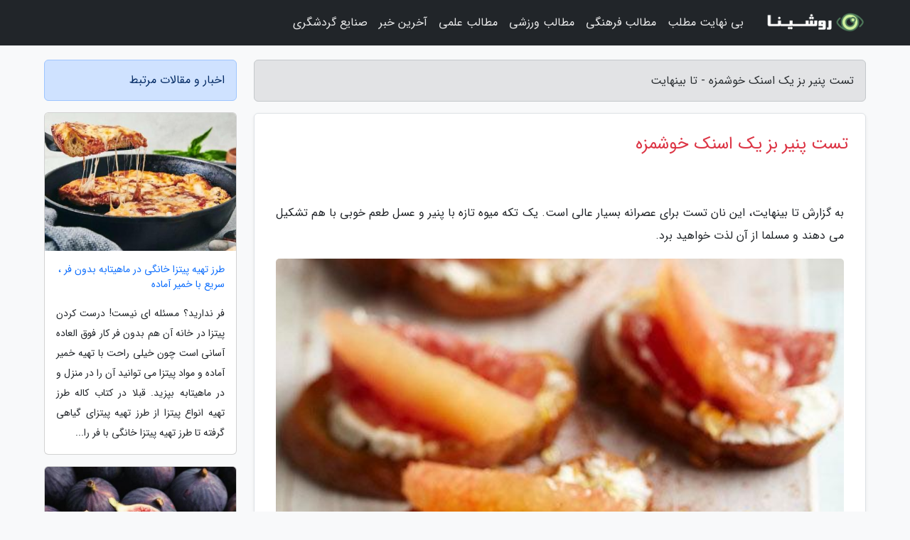

--- FILE ---
content_type: text/html; charset=UTF-8
request_url: https://ta8.ir/post/%D8%AA%D8%B3%D8%AA-%D9%BE%D9%86%DB%8C%D8%B1-%D8%A8%D8%B2-%DB%8C%DA%A9-%D8%A7%D8%B3%D9%86%DA%A9-%D8%AE%D9%88%D8%B4%D9%85%D8%B2%D9%87-4359
body_size: 5949
content:
<!doctype html>
<html dir="rtl">
<head prefix="og: http://ogp.me/ns# fb: http://ogp.me/ns/fb# article: http://ogp.me/ns/article#">
<meta charset="utf-8" >
<title>تست پنیر بز یک اسنک خوشمزه - تا بینهایت</title>
<meta name="robots" content="index" />
<link rel="canonical" href="https://ta8.ir/post/%D8%AA%D8%B3%D8%AA-%D9%BE%D9%86%DB%8C%D8%B1-%D8%A8%D8%B2-%DB%8C%DA%A9-%D8%A7%D8%B3%D9%86%DA%A9-%D8%AE%D9%88%D8%B4%D9%85%D8%B2%D9%87-4359" >
<meta property="og:url" content="https://ta8.ir/post/%D8%AA%D8%B3%D8%AA-%D9%BE%D9%86%DB%8C%D8%B1-%D8%A8%D8%B2-%DB%8C%DA%A9-%D8%A7%D8%B3%D9%86%DA%A9-%D8%AE%D9%88%D8%B4%D9%85%D8%B2%D9%87-4359" >
	
<meta http-equiv="X-UA-Compatible" content="IE=edge">
<meta name="viewport" content="width=device-width, initial-scale=1.0" >	
<link rel="stylesheet" href="/module/template/framework/css/bootstrap.rtl.min.css" type="text/css" />
<link rel="stylesheet" type="text/css" href="/module/template/framework/css/style.css" >	
<meta name="twitter:card" content="summary_large_image" >
<meta name="twitter:domain" content="ta8.ir" >
<meta property="og:type" content="article">
<meta property="article:publisher" content="https://ta8.ir" >
<meta property="og:title" content="تست پنیر بز یک اسنک خوشمزه - تا بینهایت" >
<meta property="fb:app_id" content="1147311521992329" >
<meta property="og:image" content="https://ta8.ir/upload/2022/08/10/9784567a2d-75f76fb57e-6ef719bd6.jpg" />
<meta property="og:site_name" content="تا بینهایت" >
<meta name="description" content="این نان تست برای عصرانه بسیار عالی است. یک تکه میوه تازه با پنیر و عسل طعم خوبی با هم تشکیل می دهند و مسلما از آن لذت خواهید برد. - تا بینهایت" >
<meta property="og:description" content="این نان تست برای عصرانه بسیار عالی است. یک تکه میوه تازه با پنیر و عسل طعم خوبی با هم تشکیل می دهند و مسلما از آن لذت خواهید برد. - تا بینهایت"  >
  
<script src="/module/template/framework/js/jquery-3.4.1.min.js" ></script>
<script src="/module/template/framework/js/function.js?lastmod=1769903308"></script>
<link rel="stylesheet" type="text/css" href="/module/template/framework/css/colorbox.css" >
<script src="/module/template/framework/js/jquery.colorbox-min.js"></script>	


<meta property="og:type" content="article" />
<script src="/module/component/comment/comment-post.js"></script><link rel="icon" href="/favicon.ico" type="image/x-icon">
<link rel="stylesheet" href="/module/template/framework/css/fontawesome.css">
<!--[if lt IE 9]>
<script src="/module/template/framework/js/bootstrap/html5shiv.min.js" ></script>
<script src="/module/template/framework/js/bootstrap/respond.min.js" ></script>
<![endif]-->
</head>
<body class="bg-light">
<div class="container-fluid bg-light position-relative pt-5">	
<div id="sitebody" class="mt-3">
<header>
<div class="row header">
<div class="col-sm-12">
</div>	
</div>	
</header><div class="row main-content">
<div class="container">
<div class="row">
<div class="col-lg-9 col-md-8 mb-5">
<article>	
<div class="breadcrumb alert alert-secondary">
<h1 class="h6 m-0"> 	
تست پنیر بز یک اسنک خوشمزه - تا بینهایت</h1>	
</div>
	
<div>
<div class="card shadow-sm border rounded p-0 mb-5 bg-white text-dark w-100 position-relative">
<h2 class="p-4 h4 text-danger mb-n4">تست پنیر بز یک اسنک خوشمزه</h2>
<div class="custom-content card-body">
<div class="card-text">
<p>به گزارش تا بینهایت، این نان تست برای عصرانه بسیار عالی است. یک تکه میوه تازه با پنیر و عسل طعم خوبی با هم تشکیل می دهند و مسلما از آن لذت خواهید برد.</p></div>	
<picture>	
<source media="(max-width: 480px)" srcset="/upload/2022/08/10/cache/thum_9784567a2d-75f76fb57e-6ef719bd6.jpg">
<img src="https://ta8.ir/upload/2022/08/10/9784567a2d-75f76fb57e-6ef719bd6.jpg" alt="تست پنیر بز یک اسنک خوشمزه" class="card-img-top" title="تست پنیر بز یک اسنک خوشمزه">
</picture>	

<div class="card-text mt-3">	
<ul><li>تعداد: 16 نفر</li><li>زمان تهیه و پخت: 15 دقیقه</li></ul><p>مواد لازم</p><ul><li>110 گرم پنیر بز</li><li>دو قاشق غذاخوری عسل</li><li>16 ورقه  نان تست و برشته</li><li>2 عدد گریپ فروت</li><li>16 ورق سالامی</li><li>فلفل سیاه</li></ul><p>طرز تهیه</p><ol><li>در یک کاسه کوچک، پنیر بز و عسل را با یکدیگر مخلوط کنید. مخلوط را روی نان ها قرار دهید. روی آن، یک ورق سالامی و یک تکه گریپ فروت قرار دهید. روی آنها عسل و فلفل سیاه بریزید.</li></ol><span class="post-source">منبع: فوت و فن</span></div>	
</div>
<!--
<div class="text-center my-4 px-5 d-flex">
<div class="a2a_kit a2a_kit_size_32 a2a_default_style mx-auto">
<a class="a2a_button_twitter"></a>
<a class="a2a_button_linkedin"></a>
<a class="a2a_button_pinterest"></a>
<a class="a2a_button_telegram"></a>
<a class="a2a_button_reddit"></a>
<a class="a2a_button_tumblr"></a>
<a class="a2a_button_blogger"></a>
<a class="a2a_button_google_gmail"></a>
</div>
</div>		
<script async src="https://static.addtoany.com/menu/page.js"></script>
-->
<div class="p-4 border-top">
<div class="row small">
<span class="col-lg-3 col-sm-6">انتشار: <span content="2022-08-10 14:27:05" >19 مرداد 1401</span></span>

<span class="col-lg-3 col-sm-6">بروزرسانی: <span content="2022-08-10 14:27:05" >19 مرداد 1401</span></span>

<span class="col-lg-3 col-sm-6">
گردآورنده: <span >ta8.ir</span>
</span>
<span class="col-lg-3 col-sm-6">شناسه مطلب: 2106</span>
</div>
</div>
</div>
	
<div class="card w-100 mb-5 shadow-sm"><h3 class="heads commenthead h6 card-header alert-secondary" id="commenthead"><span>به "تست پنیر بز یک اسنک خوشمزه" امتیاز دهید</span></h3><div class="comments card-body"><div class="vote" id="votbox"><form action="/module/component/comment/comment-process.php" method="post" class="form-inline d-inline-block"><span class="votetext px-0 form-check d-inline-block">امتیاز دهید: </span><span class="form-check-xs form-check-inline"><label class="form-check-label ps-1" for="inlineRadio1">1</label>
			<input  class="form-check-input" type="radio" id="inlineRadio1" name="rate" value="1"> </span><span class="form-check-xs form-check-inline"><label class="form-check-label ps-1" for="inlineRadio2">2</label>
			<input  class="form-check-input" type="radio" id="inlineRadio2" name="rate" value="2"> </span><span class="form-check-xs form-check-inline"><label class="form-check-label ps-1" for="inlineRadio3">3</label>
			<input  class="form-check-input" type="radio" id="inlineRadio3" name="rate" value="3"> </span><span class="form-check-xs form-check-inline"><label class="form-check-label ps-1" for="inlineRadio4">4</label>
			<input  class="form-check-input" type="radio" id="inlineRadio4" name="rate" value="4"> </span><span class="form-check-xs form-check-inline"><label class="form-check-label ps-1" for="inlineRadio5">5 </label>
			<input  class="form-check-input" type="radio" id="inlineRadio5" name="rate" value="5"> </span><input type="hidden" name="c_id" value="2106"><input type="hidden" name="c_type" value="post"><input type="hidden" name="c_url" value="/post/%D8%AA%D8%B3%D8%AA-%D9%BE%D9%86%DB%8C%D8%B1-%D8%A8%D8%B2-%DB%8C%DA%A9-%D8%A7%D8%B3%D9%86%DA%A9-%D8%AE%D9%88%D8%B4%D9%85%D8%B2%D9%87-4359"><input type="hidden" name="c_vote" value="1"><button class="btn btn-warning" type="submit">رای</button></form></div></div></div>
			<script>
			function getCookie(cname) {
			  let name = cname + "=";
			  let decodedCookie = decodeURIComponent(document.cookie);
			  let ca = decodedCookie.split(";");
			  for(let i = 0; i <ca.length; i++) {
				let c = ca[i];
				while (c.charAt(0) == " ") {
				  c = c.substring(1);
				}
				if (c.indexOf(name) == 0) {
				  return c.substring(name.length, c.length);
				}
			  }
			  return "";
			}
			function checkCookie() {
			
			  let vote = getCookie("post-2106");
			  if (vote != "") {
			  	var votes=document.getElementById("votbox").innerHTML="امتیاز شما: " + vote;
			  }
			}
			
			checkCookie();
			</script><div class="card w-100 shadow-sm"><h4 class="heads commenthead h6 card-header alert-secondary"><span>دیدگاه های مرتبط با "تست پنیر بز یک اسنک خوشمزه"</span></h4><div class="respond card-body"><span class="comment_title small card-header w-100 mb-3 d-block text-danger">* نظرتان را در مورد این مقاله با ما درمیان بگذارید</span><div><form action="#" method="POST" class="comment-form" id="comment-form" ><div id="replytoname" class="alert-info mb-3 w-100"></div><div id="name-group" class="form-group mb-3"><input type="text" class="form-control bg-light" name="name" placeholder="نام (لازم)"></div><div id="email-group" class="form-group mb-3"><input style="direction:rtl;text-align:right" type="text" class="form-control bg-light" name="email" id="commentformemail" placeholder="ایمیل (لازم - نمایش داده نمی‌شود)"></div><div id="phone-group" class="form-group mb-3"><input type="text" class="form-control bg-light" name="phone" placeholder="شماره موبایل (اختیاری - نمایش داده نمی‌شود)"></div><div id="comment-group" class="form-group mb-3"><textarea class="form-control bg-light" name="comment" cols="45" rows="8" placeholder="دیدگاه یا سوال (لازم)"></textarea></div><div id="captcha-group" class="form-group mb-3"><label class="captcha mb-3">سوال اتفاقی: نام پایتخت ایران چیست؟</label><input type="text" class="form-control bg-light" name="captcha"></div><input type="hidden" class="form-control" name="content_id" value="2106"><input type="hidden" class="form-control" name="content_type" value="post"></form><button class="btn btn-success mb-3" onclick="myformhandler('comment-form','/module/component/comment/comment-process.php','formalert',false)" >ارسال</button> <span class="formalert"></span></div></div></div>	
</div>
</article>	
</div>	

<div id="sidebar" class="col-lg-3 col-md-4 mb-5">
<aside>	
	


<div class="tourel-head alert alert-primary">اخبار و مقالات مرتبط</div>

<div class="posts printhide sidposts card mb-3">
<div class="imgtitle">
<img class="card-img-top mb-3" src="/upload/2023/10/14/cache/thum_7a5b16f39-bec7f56fc9637-e65578e11dc91776.jpg" alt="طرز تهیه پیتزا خانگی در ماهیتابه بدون فر ، سریع با خمیر آماده">
<a class="poststitle d-block px-3 small text-decoration-none" href="/post/%D8%B7%D8%B1%D8%B2-%D8%AA%D9%87%DB%8C%D9%87-%D9%BE%DB%8C%D8%AA%D8%B2%D8%A7-%D8%AE%D8%A7%D9%86%DA%AF%DB%8C-%D8%AF%D8%B1-%D9%85%D8%A7%D9%87%DB%8C%D8%AA%D8%A7%D8%A8%D9%87-1510">
طرز تهیه پیتزا خانگی در ماهیتابه بدون فر ، سریع با خمیر آماده</a>
</div>
<div class="card-body">
<p class="description small p-0 m-0 text-justify">
فر ندارید؟ مسئله ای نیست! درست کردن پیتزا در خانه آن هم بدون فر کار فوق العاده آسانی است چون خیلی راحت با تهیه خمیر آماده و مواد پیتزا می توانید آن را در منزل و در ماهیتابه بپزید. قبلا در کتاب کاله طرز تهیه انواع پیتزا از طرز تهیه پیتزای گیاهی گرفته تا طرز تهیه پیتزا خانگی با فر را...</p>
</div>
</div>


<div class="posts printhide sidposts card mb-3">
<div class="imgtitle">
<img class="card-img-top mb-3" src="/upload/2021/07/23/cache/thum_55dfcf3dfaedb-3d208a384b0-b248495cce52.jpg" alt="9 خاصیت باورنکردنی انجیر (و طرز تهیه 3 خوردنی خوشمزه با آن)">
<a class="poststitle d-block px-3 small text-decoration-none" href="/post/9-%D8%AE%D8%A7%D8%B5%DB%8C%D8%AA-%D8%A8%D8%A7%D9%88%D8%B1%D9%86%DA%A9%D8%B1%D8%AF%D9%86%DB%8C-%D8%A7%D9%86%D8%AC%DB%8C%D8%B1-%D9%88-%D8%B7%D8%B1%D8%B2-7565">
9 خاصیت باورنکردنی انجیر (و طرز تهیه 3 خوردنی خوشمزه با آن)</a>
</div>
<div class="card-body">
<p class="description small p-0 m-0 text-justify">
انجیر یک میوه منحصربه فرد بوده که شکل آن شبیه به قطره اشک است. این میوه صدها هسته کوچک دارد و پوست بنفش یا سبز آن قابل خوردن است. گوشت انجیر صورتی رنگ بوده و مزه آن نسبتا شیرین است. انجیر و برگ آن مواد مغذی فراوان و خواص متعددی برای سلامتی بدن دارند. از جمله خواص انجیر می توانیم کمک...</p>
</div>
</div>


<div class="posts printhide sidposts card mb-3">
<div class="imgtitle">
<img class="card-img-top mb-3" src="/upload/2021/06/12/cache/thum_a695cdb3e3a46-6e1c7bde55e84d0-2320edb46f3780.jpg" alt="طرز تهیه 15 غذای ساده دونفره نونی و برنجی سریع و خوشمزه">
<a class="poststitle d-block px-3 small text-decoration-none" href="/post/%D8%B7%D8%B1%D8%B2-%D8%AA%D9%87%DB%8C%D9%87-15-%D8%BA%D8%B0%D8%A7%DB%8C-%D8%B3%D8%A7%D8%AF%D9%87-%D8%AF%D9%88%D9%86%D9%81%D8%B1%D9%87-%D9%86%D9%88%D9%86%DB%8C-4326">
طرز تهیه 15 غذای ساده دونفره نونی و برنجی سریع و خوشمزه</a>
</div>
<div class="card-body">
<p class="description small p-0 m-0 text-justify">
در این مطلب ایده های جالب و خوشمزه برای تهیه یک غذای ساده دونفره را بخوانید. سعی کرده ایم با تنوع زیاد در مواد اولیه این دستورات را ارائه دهیم تا با کمترین و در دسترس ترین مواد بتوانید سریعا یک غذای خوشمزه و ساده دونفره برای شام یا ناهار تهیه کنید.</p>
</div>
</div>


<div class="posts printhide sidposts card mb-3">
<div class="imgtitle">
<img class="card-img-top mb-3" src="/upload/2020/05/07/cache/thum_bda0d77c-4743cd7382ac29-2d508ef1f0623.jpg" alt="هات داگ مشبک، شیک و لذیذ">
<a class="poststitle d-block px-3 small text-decoration-none" href="/post/%D9%87%D8%A7%D8%AA-%D8%AF%D8%A7%DA%AF-%D9%85%D8%B4%D8%A8%DA%A9-%D8%B4%DB%8C%DA%A9-%D9%88-%D9%84%D8%B0%DB%8C%D8%B0-%D8%B7%D8%B1%D8%B2-1031">
هات داگ مشبک، شیک و لذیذ</a>
</div>
<div class="card-body">
<p class="description small p-0 m-0 text-justify">
برای آشنایی با مواد اولیه و روش پخت هات داگ مشبک با ما همراه باشید.</p>
</div>
</div>

	

</aside>		
</div>	
</div>
</div>
</div>					
<div class="container"><div class="w-100"><ol class="breadcrumb border shadow-sm rounded-pill p-3" itemscope="" itemtype="http://schema.org/BreadcrumbList"><li class="breadcrumb-item" aria-current="page" itemprop="itemListElement" itemscope="" itemtype="http://schema.org/ListItem"><a itemprop="item" href="https://ta8.ir"><span itemprop="name">تا بینهایت</span></a><meta itemprop="position" content="1" ></li><li class="separate px-2">»</li><li class="breadcrumb-item" itemprop="itemListElement" itemscope="" itemtype="http://schema.org/ListItem">
                        <a rel="nofollow noopener noreferrer" itemprop="item" href="/posts/blog">
                        <span itemprop="name"> همه اخبار و مقاله ها</span></a>
                        <meta itemprop="position" content="2" >
                        </li><li class="separate px-2">»</li><li class="breadcrumb-item" itemprop="itemListElement" itemscope="" itemtype="http://schema.org/ListItem">
                        <a rel="nofollow noopener noreferrer" itemprop="item" href="/posts/cooking-%D8%A2%D8%B4%D9%BE%D8%B2%DB%8C">
                        <span itemprop="name"> آشپزی</span></a>
                        <meta itemprop="position" content="3" >
                        </li><li class="separate px-2">»</li><li class="here breadcrumb-item">تست پنیر بز یک اسنک خوشمزه</li></ol></div></div>

<script type="text/javascript">
$(document).ready(function(){
	$('#lightgallery').lightGallery();
});
</script>
<script src="/module/template/framework/js/lightgallery/picturefill.min.js"></script>
<script src="/module/template/framework/js/lightgallery/lightgallery-all.min.js"></script>
<script src="/module/template/framework/js/lightgallery/jquery.mousewheel.min.js"></script>
<div class="custom-navbar row bg-dark text-white position-absolute w-100" style="top:0" id="header">
<nav class="container">
<div class="navbar navbar-expand-lg navbar-dark">
<a class="navbar-brand" href="https://ta8.ir" id="logo" title="تا بینهایت"><img src="https://ta8.ir/upload/logo/roshina.com.png" alt="تا بینهایت" height="38"></a>
<button class="navbar-toggler" type="button" data-bs-toggle="collapse" data-bs-target="#navbarSupportedContent" aria-controls="navbarSupportedContent" aria-expanded="false" aria-label="Toggle navigation">
			  <span class="navbar-toggler-icon"></span>
			</button><div class="collapse navbar-collapse" id="navbarSupportedContent"><ul class="navbar-nav me-auto mb-2 mb-lg-0 "><li class="nav-item"><a rel="nofollow" class="nav-link" href="/posts/blog">بی نهایت مطلب</a></li><li class="nav-item"><a rel="nofollow" class="nav-link" href="/posts/art-culture-%D9%81%D8%B1%D9%87%D9%86%DA%AF-%D9%87%D9%86%D8%B1">مطالب فرهنگی</a></li><li class="nav-item"><a rel="nofollow" class="nav-link" href="/posts/sport-%D9%88%D8%B1%D8%B2%D8%B4">مطالب ورزشی</a></li><li class="nav-item"><a rel="nofollow" class="nav-link" href="/posts/technology-%D8%AA%DA%A9%D9%86%D9%88%D9%84%D9%88%DA%98%DB%8C">مطالب علمی</a></li><li class="nav-item"><a rel="nofollow" class="nav-link" href="/posts/news-%D8%A7%D8%AE%D8%A8%D8%A7%D8%B1">آخرین خبر</a></li><li class="nav-item"><a rel="nofollow" class="nav-link" href="/posts/travel-%DA%AF%D8%B1%D8%AF%D8%B4%DA%AF%D8%B1%DB%8C">صنایع گردشگری</a></li></ul></div>
</div>
</nav>
</div>

</div>

<div class="row bg-secondary text-white">	
<footer class="container" id="mainfooter">
<div class="row pt-5" id="footer">
<div class="f-column clearright px-4 pb-5 col-md-4">
<div class="foothead h5 p-2">خبرنامه</div>
<div class="columnbody">
<p class="p-2"></p>
<form class="form-signin" id="newsletter" name="newsletter" action="#" method="post">
<div class="form-group">	
<input class="form-control text-right" required name="email" type="email" placeholder="ایمیل">	
</div>
<div class="form-group">	
<input class="form-control text-right" name="phone" type="tel" placeholder="موبایل">
</div>	
<button class="newsbutton btn btn-warning btn-aban" name="button" type="button" onClick="myformhandler('newsletter','/module/plugin/newsletter/newsletterhandler.php','newslalert')">عضویت</button>
<span class="newslalert"></span>
</form>
</div>
</div></div>
</footer>
</div>	
<div class="row" >
<span class="col-lg-12 bg-dark text-white text-center p-3 small en" id="copyright">	
Copyright © 2026 ta8.ir All rights reserved.
</span>	
</div>
<span class="phone">
</span>
</div>
<script>
window.onload = function () {	
	if (window.history.pushState) {
		window.history.pushState('', '/', window.location.pathname);
	} else {
		window.location.hash = '';
	}
}
</script>
<script src="/module/template/framework/js/bootstrap/bootstrap.bundle.min.js" ></script>
<script defer src="https://static.cloudflareinsights.com/beacon.min.js/vcd15cbe7772f49c399c6a5babf22c1241717689176015" integrity="sha512-ZpsOmlRQV6y907TI0dKBHq9Md29nnaEIPlkf84rnaERnq6zvWvPUqr2ft8M1aS28oN72PdrCzSjY4U6VaAw1EQ==" data-cf-beacon='{"version":"2024.11.0","token":"e2b58660871f4db9820165d4969d15f2","r":1,"server_timing":{"name":{"cfCacheStatus":true,"cfEdge":true,"cfExtPri":true,"cfL4":true,"cfOrigin":true,"cfSpeedBrain":true},"location_startswith":null}}' crossorigin="anonymous"></script>
</body>
</html>